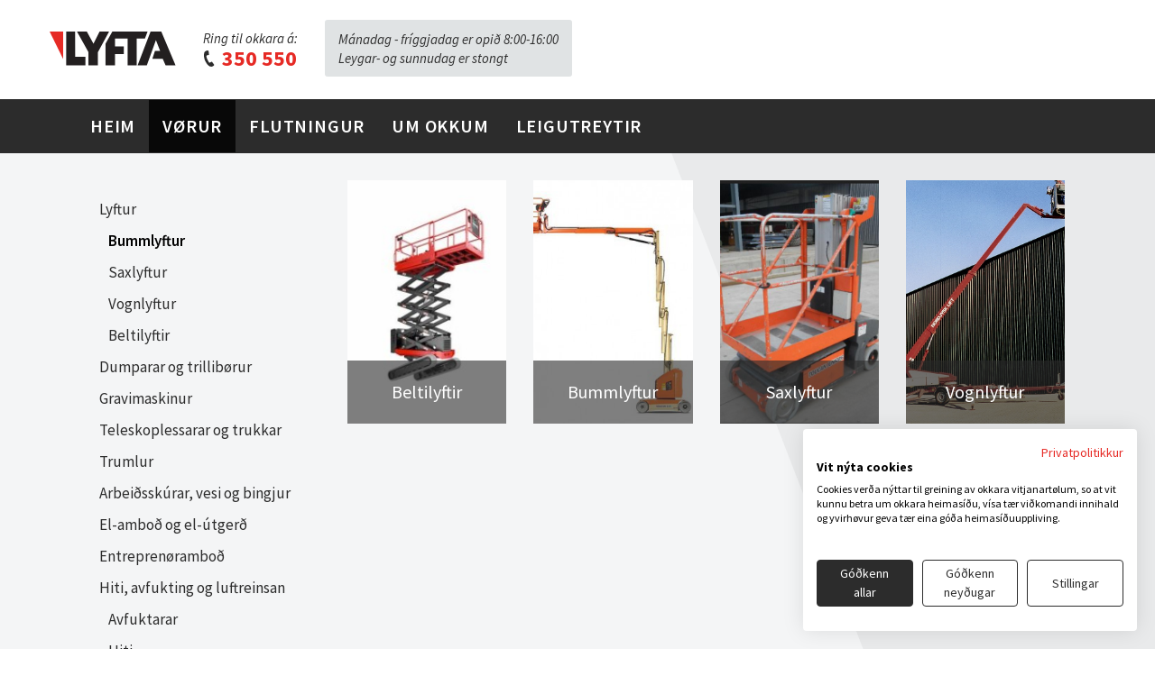

--- FILE ---
content_type: text/html; charset=utf-8
request_url: http://lyfta.fo/voerur/lyftur/bummlyftur
body_size: 3818
content:
<!DOCTYPE html>
<html lang="fo">
<head>
  <meta charset="UTF-8">
  <meta http-equiv="X-UA-Compatible" content="IE=edge">
  <meta name="viewport" content="width=device-width, initial-scale=1">
    <meta property="og:title" content="Lyfta">
<meta property="og:type" content="eCom">
<meta property="og:image" content="http://lyfta.fo/Files/Images/front4_2.jpg">
    
<meta property="og:description" content="Eitt lyfti er eitt lyfti, og vit eru Lyfta. Vit leggja alla orku í at veita tær eina hjálpandi hond. Tá ið tunga takið skal takast, taka vit um endan. Vit eru størsti veitarin í Føroyum við fleiri enn 700 maskinum og amboðum til leigu. Vit eru serfrøðingar á økinum: við bæði við serkunnleika og royndum. Vit útleiga lyftur og maskinur til stórar verkætlanir. Vit útleiga smærri amboð til privat og vinnu.">


            <link rel="stylesheet" href="/Files/Templates/Designs/Lyfta/css/meanmenu.css?build=25">
             <link rel="stylesheet" href="https://maxcdn.bootstrapcdn.com/bootstrap/3.3.7/css/bootstrap.min.css">
  <link rel="stylesheet" href="/Files/Templates/Designs/Lyfta/css/styles.css?version=28">
     <link type="text/css" rel="stylesheet" href="/Files/Templates/Designs/Lyfta/lightgallery/css/lightgallery.css"> 
  <link rel="stylesheet" href="https://cdn.icomoon.io/136306/Lyftafo/style-cf.css?ru5kp2">
  <link href="https://fonts.googleapis.com/css?family=Source+Sans+Pro:400,400i,600,700" rel="stylesheet">
  <link href="https://cdnjs.cloudflare.com/ajax/libs/font-awesome/4.7.0/css/font-awesome.min.css" rel="stylesheet">
  
<link rel="icon" type="image/png" href="/Files/Templates/Designs/Lyfta/Favicon/favicon-96x96.png?v=2">


<link rel="stylesheet" type="text/css" href="https://cdn.jsdelivr.net/npm/daterangepicker/daterangepicker.css">

       
  <title>Lyftur</title>
<base href="http://lyfta.fo/">

<!--
Sendistovan
-->

  <script src="https://consent.cookiefirst.com/sites/lyfta.fo-87b37a47-c854-4dc2-8869-3293c0e6772b/consent.js"></script>

<script defer>
function ts() {
var r = new XMLHttpRequest();
r.open("GET", "/Admin/Public/ts.ashx", true);
r.send(null);
}
ts();
</script>

</head>
<body>

<!--  <script src="https://consent.cookiefirst.com/banner.js" data-cookiefirst-key="87b37a47-c854-4dc2-8869-3293c0e6772b"></script>-->

  <div class="container hidden-xs hidden-sm">
    <div class="row">
    <div class="navbar-header">

      <a href="/" class="navbar-brand">
      	<img src="/Files/Templates/Designs/Lyfta/img/lyfta.svg" class="img-responsive">
      </a>
      <p class="navbar-text hidden-xs">Ring til okkara á:
      <a class="tlf" href="tel:00298350550"><img src="/Files/Templates/Designs/Lyfta/img/phone.svg"> 350 550</a>
  </p>




      <p class="navbar-text hidden-xs navbar-hours">
        <span style="font-size:16px;"></span>M&aacute;nadag -&nbsp;fr&iacute;ggjadag er opi&eth; 8:00-16:00<br />
Leygar- og sunnudag er stongt

  </p>

        </div>
   <div class="vognur" id="topcart" style="float: right;">
           <button type="button" class="navbar-toggle collapsed" data-toggle="collapse" data-target="#collapsemenu" aria-expanded="false">
        <span class="sr-only">Toggle navigation</span>
        <span class="icon-bar"></span>
        <span class="icon-bar"></span>
        <span class="icon-bar"></span>
      </button>

      

<a href="/default.aspx?id=30">
         <img src="/Files/Templates/Designs/Lyfta/img/vognur.svg"> <p class="hidden-xs inline">Vørur í fyrispurningi</p> <span class="items">0</span>
   </a>


    
       </div>
</div>
      </div>
										
                                		
      
<nav class="navbar navbar-inverse">
	<div class="container">
    <div class="collapse navbar-collapse" id="collapsemenu">  
  <ul class="nav navbar-nav  hidden-xs hidden-sm" id="topnavigation">
  <li class="">
    <a href="/heim">Heim</a>
  </li>
  <li class="active ">
    <a href="/voerur">Vørur</a>
    <ul class="M1">
      <li class="active ">
        <a href="/voerur/lyftur">Lyftur</a>
        <ul class="M2">
          <li class="active ">
            <a href="/voerur/voerubolkur/bummlyftur">Bummlyftur</a>
          </li>
          <li class="">
            <a href="/voerur/voerubolkur/saxlyftur">Saxlyftur</a>
          </li>
          <li class="">
            <a href="/voerur/voerubolkur/vognlyftur">Vognlyftur</a>
          </li>
          <li class="">
            <a href="/voerur/voerubolkur/beltilyftir">Beltilyftir</a>
          </li>
        </ul>
      </li>
      <li class="">
        <a href="/voerur/dumparar-og-trilliboerur">Dumparar og trillibørur</a>
      </li>
      <li class="">
        <a href="/voerur/gravimaskinur">Gravimaskinur</a>
      </li>
      <li class="">
        <a href="/voerur/teleskoplessarar-og-trukkar">Teleskoplessarar og trukkar</a>
      </li>
      <li class="">
        <a href="/voerur/trumlur">Trumlur</a>
      </li>
      <li class="">
        <a href="/voerur/arbeiðsskurar-vesi-og-bingjur">Arbeiðsskúrar, vesi og bingjur</a>
      </li>
      <li class="">
        <a href="/voerur/el-amboð-og-el-utgerð">El-amboð og el-útgerð</a>
      </li>
      <li class="">
        <a href="/voerur/entreprenoeramboð">Entreprenøramboð</a>
      </li>
      <li class="">
        <a href="/voerur/hiti-avfukting-og-luftreinsan">Hiti, avfukting og luftreinsan</a>
        <ul class="M2">
          <li class="">
            <a href="/voerur/voerubolkur/avfuktarar">Avfuktarar</a>
          </li>
          <li class="">
            <a href="/voerur/voerubolkur/hiti">Hiti</a>
          </li>
          <li class="">
            <a href="/voerur/voerubolkur/luftblasarar-og-reinsan">Luftblásarar og -reinsan</a>
          </li>
        </ul>
      </li>
      <li class="">
        <a href="/voerur/lyftuutgerð-taljur-og-viðfestisvognar">Lyftuútgerð, taljur og viðfestisvognar</a>
      </li>
      <li class="">
        <a href="/voerur/reingerð">Reingerð</a>
      </li>
      <li class="">
        <a href="/voerur/skelti">Skelti</a>
      </li>
      <li class="">
        <a href="/voerur/stilass-stigar-og-roerstyttur">Stilass, stigar og rørstyttur</a>
      </li>
      <li class="">
        <a href="/voerur/urtagarðsamboð">Urtagarðsamboð</a>
      </li>
      <li class="">
        <a href="/voerur/tilhoyr">Tilhoyr</a>
      </li>
    </ul>
  </li>
  <li class="">
    <a href="/flutningur">Flutningur</a>
  </li>
  <li class="">
    <a href="/um-okkum">Um Okkum</a>
  </li>
  <li class="">
    <a href="/leigutreytir">Leigutreytir</a>
  </li>
</ul>
                  <div class="mynav hidden-md hidden-lg">
			<ul class="meanmenu">
  <li class="menfirstitem ">
    <a class="firstitem " data-toggle="" href="/heim">Heim</a>
  </li>
  <li class="meninpath ">
    <a class="inpath " data-toggle="" href="/voerur">Vørur</a>
    <ul class="M1">
      <li class="meninpath menfirstitem ">
        <a class="inpath firstitem " data-toggle="" href="/voerur/lyftur">Lyftur</a>
        <ul class="M2">
          <li class="meninpath menfirstitem menactiveitem">
            <a class="inpath firstitem activeitem" data-toggle="" href="/voerur/voerubolkur/bummlyftur">Bummlyftur</a>
          </li>
          <li class="">
            <a class="" data-toggle="" href="/voerur/voerubolkur/saxlyftur">Saxlyftur</a>
          </li>
          <li class="">
            <a class="" data-toggle="" href="/voerur/voerubolkur/vognlyftur">Vognlyftur</a>
          </li>
          <li class="">
            <a class="" data-toggle="" href="/voerur/voerubolkur/beltilyftir">Beltilyftir</a>
          </li>
        </ul>
      </li>
      <li class="">
        <a class="" data-toggle="" href="/voerur/dumparar-og-trilliboerur">Dumparar og trillibørur</a>
      </li>
      <li class="">
        <a class="" data-toggle="" href="/voerur/gravimaskinur">Gravimaskinur</a>
      </li>
      <li class="">
        <a class="" data-toggle="" href="/voerur/teleskoplessarar-og-trukkar">Teleskoplessarar og trukkar</a>
      </li>
      <li class="">
        <a class="" data-toggle="" href="/voerur/trumlur">Trumlur</a>
      </li>
      <li class="">
        <a class="" data-toggle="" href="/voerur/arbeiðsskurar-vesi-og-bingjur">Arbeiðsskúrar, vesi og bingjur</a>
      </li>
      <li class="">
        <a class="" data-toggle="" href="/voerur/el-amboð-og-el-utgerð">El-amboð og el-útgerð</a>
      </li>
      <li class="">
        <a class="" data-toggle="" href="/voerur/entreprenoeramboð">Entreprenøramboð</a>
      </li>
      <li class="">
        <a class="" data-toggle="" href="/voerur/hiti-avfukting-og-luftreinsan">Hiti, avfukting og luftreinsan</a>
        <ul class="M2">
          <li class="menfirstitem ">
            <a class="firstitem " data-toggle="" href="/voerur/voerubolkur/avfuktarar">Avfuktarar</a>
          </li>
          <li class="">
            <a class="" data-toggle="" href="/voerur/voerubolkur/hiti">Hiti</a>
          </li>
          <li class="">
            <a class="" data-toggle="" href="/voerur/voerubolkur/luftblasarar-og-reinsan">Luftblásarar og -reinsan</a>
          </li>
        </ul>
      </li>
      <li class="">
        <a class="" data-toggle="" href="/voerur/lyftuutgerð-taljur-og-viðfestisvognar">Lyftuútgerð, taljur og viðfestisvognar</a>
      </li>
      <li class="">
        <a class="" data-toggle="" href="/voerur/reingerð">Reingerð</a>
      </li>
      <li class="">
        <a class="" data-toggle="" href="/voerur/skelti">Skelti</a>
      </li>
      <li class="">
        <a class="" data-toggle="" href="/voerur/stilass-stigar-og-roerstyttur">Stilass, stigar og rørstyttur</a>
      </li>
      <li class="">
        <a class="" data-toggle="" href="/voerur/urtagarðsamboð">Urtagarðsamboð</a>
      </li>
      <li class="">
        <a class="" data-toggle="" href="/voerur/tilhoyr">Tilhoyr</a>
      </li>
    </ul>
  </li>
  <li class="">
    <a class="" data-toggle="" href="/flutningur">Flutningur</a>
  </li>
  <li class="">
    <a class="" data-toggle="" href="/um-okkum">Um Okkum</a>
  </li>
  <li class="">
    <a class="" data-toggle="" href="/leigutreytir">Leigutreytir</a>
  </li>
</ul>		
                    <div class="basket"> 

<a href="/default.aspx?id=30">
         <img src="/Files/Templates/Designs/Lyfta/img/vognur.svg"> <p class="hidden-xs inline">Vørur í fyrispurningi</p> <span class="items">0</span>
   </a>

</div>
			</div><!-- #dl-menu end -->

      </div>
      </div>

</nav>

<!--- MASTER --->
     
     
<section class="sublisthead" id="sublisttop"></section>

    <div class="listavising">
      <div class="container-fluid">
        <div class="container">
        <div class="col-sm-3 hidden-xs">
          <div class="sidemenu">
            <ul class="side" id="vinstramen">
  <li>
    <a class="inpath " href="/voerur/lyftur">Lyftur</a>
    <ul class="M2">
      <li>
        <a class="active inpath " href="/voerur/voerubolkur/bummlyftur">Bummlyftur</a>
      </li>
      <li>
        <a class="" href="/voerur/voerubolkur/saxlyftur">Saxlyftur</a>
      </li>
      <li>
        <a class="" href="/voerur/voerubolkur/vognlyftur">Vognlyftur</a>
      </li>
      <li>
        <a class="" href="/voerur/voerubolkur/beltilyftir">Beltilyftir</a>
      </li>
    </ul>
  </li>
  <li>
    <a class="" href="/voerur/dumparar-og-trilliboerur">Dumparar og trillibørur</a>
  </li>
  <li>
    <a class="" href="/voerur/gravimaskinur">Gravimaskinur</a>
  </li>
  <li>
    <a class="" href="/voerur/teleskoplessarar-og-trukkar">Teleskoplessarar og trukkar</a>
  </li>
  <li>
    <a class="" href="/voerur/trumlur">Trumlur</a>
  </li>
  <li>
    <a class="" href="/voerur/arbeiðsskurar-vesi-og-bingjur">Arbeiðsskúrar, vesi og bingjur</a>
  </li>
  <li>
    <a class="" href="/voerur/el-amboð-og-el-utgerð">El-amboð og el-útgerð</a>
  </li>
  <li>
    <a class="" href="/voerur/entreprenoeramboð">Entreprenøramboð</a>
  </li>
  <li>
    <a class="" href="/voerur/hiti-avfukting-og-luftreinsan">Hiti, avfukting og luftreinsan</a>
    <ul class="M2">
      <li>
        <a class="" href="/voerur/voerubolkur/avfuktarar">Avfuktarar</a>
      </li>
      <li>
        <a class="" href="/voerur/voerubolkur/hiti">Hiti</a>
      </li>
      <li>
        <a class="" href="/voerur/voerubolkur/luftblasarar-og-reinsan">Luftblásarar og -reinsan</a>
      </li>
    </ul>
  </li>
  <li>
    <a class="" href="/voerur/lyftuutgerð-taljur-og-viðfestisvognar">Lyftuútgerð, taljur og viðfestisvognar</a>
  </li>
  <li>
    <a class="" href="/voerur/reingerð">Reingerð</a>
  </li>
  <li>
    <a class="" href="/voerur/skelti">Skelti</a>
  </li>
  <li>
    <a class="" href="/voerur/stilass-stigar-og-roerstyttur">Stilass, stigar og rørstyttur</a>
  </li>
  <li>
    <a class="" href="/voerur/urtagarðsamboð">Urtagarðsamboð</a>
  </li>
  <li>
    <a class="" href="/voerur/tilhoyr">Tilhoyr</a>
  </li>
</ul></div>
        </div>
          <div class="col-sm-9 col-xs-12" id="prdlst">
<div class="col-xs-6 col-md-3 col-xs-12">
            	<a href="https://lyfta.fo/voerur/voerubolkur/beltilyftir" style="background-image:url('/Files/Images/bibi mynd 1.Jpg')" class="voru vtable">
            	<p class="vtablecell">Beltilyftir</p>
            </a>
            </div>
<div class="col-xs-6 col-md-3 col-xs-12">
            	<a href="https://lyfta.fo/voerur/voerubolkur/bummlyftur" style="background-image:url('/Files/Images/Vorur/1518.jpg')" class="voru vtable">
            	<p class="vtablecell">Bummlyftur</p>
            </a>
            </div>
<div class="col-xs-6 col-md-3 col-xs-12">
            	<a href="https://lyfta.fo/voerur/voerubolkur/saxlyftur" style="background-image:url('/Files/Images/Vorur/1501.jpg')" class="voru vtable">
            	<p class="vtablecell">Saxlyftur</p>
            </a>
            </div>
<div class="col-xs-6 col-md-3 col-xs-12">
            	<a href="https://lyfta.fo/voerur/voerubolkur/vognlyftur" style="background-image:url('/Files/Images/Vorur/1550.jpg')" class="voru vtable">
            	<p class="vtablecell">Vognlyftur</p>
            </a>
            </div></div>
          </div>


        </div>





        
<!-- MASTER --->

<nav class="navbar navbar-inverse footer">
	<div class="container">
  <ul class="nav navbar-nav foot  col-xs-8 col-md-10" id="botnmenu">
  <li>
    <a href="/heim">Heim</a>
  </li>
  <li>
    <a href="/voerur">Vørur</a>
  </li>
  <li>
    <a href="/flutningur">Flutningur</a>
  </li>
  <li>
    <a href="/um-okkum">Um Okkum</a>
  </li>
  <li>
    <a href="/leigutreytir">Leigutreytir</a>
  </li>
</ul>
  <div class="ring pull-right">
                     <p class="navbar-text">Ring til okkara á:
          <a class="tlf" href="tel:00298350550"><span class="icon-phone" style="color:#FFF; font-size:19px;"></span> 350 550</a>
  </p>
</div>

</div></nav>
  <div class="container-fluid hours"> 
      <div class="container p-hours">
         <p class="mobile-only">Vit hava opið mánadag til fríggjadag 8.00-16.00.<br>
Leygardag og sunnudag er stongt.
  </p>
           </div>
        </div>
        
     <div class="container-fluid ss"> 
            
       <div class="container">
          <div class="col-xs-12 kolofon"> 
            <a href="http://www.sendistovan.fo" target="_blank"><img src="/Files/Templates/Designs/Lyfta/img/kolofon.svg" alt="Sendistovan"> Ein loysn frá Sendistovuni</a>
           <a href="#" class="hidden-xs"> <img src="/Files/Templates/Designs/Lyfta/img/facebook.svg" class="pull-right"></a>
        </div>
    </div>
  </div>
 
       
       <button type="button" class="btn btn-info btn-lg addedtocartmodal hide" data-toggle="modal" data-target="#cartadded">Open Modal</button>

<!-- Modal -->
<div id="cartadded" class="modal fade" role="dialog">
  <div class="modal-dialog">

    <!-- Modal content-->
    <div class="modal-content">
            <div class="modal-body">
        <div class="headline"><i class="fa fa-check" aria-hidden="true"></i> Vøran er løgd afturat fyrispurninginum</div>
		<button type="button" class="mclose" data-dismiss="modal">Aftur</button>
        <button type="button" class="mtocart" onclick="location.href='/default.aspx?id=30';">Víðari til fyrispurning</button>

      </div>
      <div class="modal-footer">
        <button type="button" class="btn btn-default hide" data-dismiss="modal">Lat aftur</button>
      </div>
    </div>

  </div>
</div>
       
         
  <script src="https://ajax.googleapis.com/ajax/libs/jquery/3.3.1/jquery.min.js"></script>
  <script src="https://maxcdn.bootstrapcdn.com/bootstrap/3.3.7/js/bootstrap.min.js"></script>
    
     <script src="/Files/Templates/Designs/Lyfta/lightgallery/js/lightgallery.js"></script>
	<script src="/Files/Templates/Designs/Lyfta/lightgallery/js/lg-thumbnail.js"></script>
  <script src="/Files/Templates/Designs/Lyfta/lightgallery/js/lg-zoom.js"></script>
  <script src="/Files/Templates/Designs/Lyfta/lightgallery/js/lg-video.js"></script>
    
<script src="/Files/Templates/Designs/Lyfta/js/script.js"></script>
       
<script type="text/javascript" src="https://cdn.jsdelivr.net/momentjs/latest/moment.min.js"></script>
<script type="text/javascript" src="https://cdn.jsdelivr.net/npm/daterangepicker/daterangepicker.min.js"></script>
       <script type="text/javascript" src="/Files/Templates/Designs/Lyfta/js/sendistovan.js"></script>
       <script type="text/javascript" src="/Files/Templates/Designs/Lyfta/js/meanmenu.js?build=31"></script>


     
       
           
 
       
     
       

       
</div></body>
</html><!-- Exe time: 0,0482787 :  <PageID (63)>  <Designs/Lyfta/_parsed\undirsida.parsed.cshtml>  -->

--- FILE ---
content_type: text/css
request_url: http://lyfta.fo/Files/Templates/Designs/Lyfta/css/styles.css?version=28
body_size: 10208
content:
 /* LEITING */
@font-face{font-family:'lyfta';src:url('https://i.icomoon.io/public/7bee0bd73f/Lyftafo/style.css')}body{font-family:'Source Sans Pro',sans-serif}a:hover,a:focus{text-decoration:none}.nowpadding{padding-right:0;padding-left:0}a{color:#2C2C2C}
h3{color:#2C2C2C;font-size:25px; font-weight:600}
.navbar{background-color:#2C2C2C!important;border-radius:0;border-color:#2C2C2C!important;margin-bottom:0}.nav>li>a.active{background-color:#000;color:#F54843!important}.navbar-inverse .navbar-nav>li>a{color:#FFF;text-transform:uppercase;font-size:20px;line-height:28px;letter-spacing:.8px; font-weight:600;}.navbar-inverse .navbar-nav>li>a:hover,.navbar-inverse .navbar-nav>li>a:focus{background-color:#000}.navbar-header{height:110px; display:inline-block;}.navbar-brand{margin-top:20px;margin-left:-15px}.navbar-text{font-size:15px;color:#2C2C2C;font-style:italic;margin-top:32px}
.tlf{font-size:24px;color:#E62A25;display:block;font-style:normal;font-weight:700;margin-top:-5px;margin-left:-2px}
.tlf:hover {color:#000}
.footer .tlf:hover, .footer .tlf:hover .icon-phone {color:#E62A25!important}
.tlf img{height:18px;margin-top:-4px}.vognur{margin-top:41px}.vognur a{font-size:15px}.vognur img{margin-right:5px}
.items{background-color:#E82A25;color:#FFF;padding-left:5px;padding-right:5px;padding-bottom:1px;border-radius:2px;font-size:14px;margin-left:10px}.feature{position:relative;background:url('../img/frontpage.jpg');background-position:center top;background-size:cover;color:#FFF;height:500px}.feature h1{text-align:center;margin-top:160px;font-size:45px;font-weight:600}.feature h2{text-align:center;font-size:20px;background-color:rgba(232,42,37,.8);border-radius:25px;text-shadow:0 0 10px 0 rgba(0,0,0,.4);padding-bottom:14px;padding-top:14px;letter-spacing:.7px;margin-bottom:125px; margin-left:-10px;margin-right:-10px;font-weight:600;}
.navbar-hours {background-color: #E0E3E4; border-radius:3px; padding: 10px 15px; margin-top:22px;}
.hours {background-color: #E0E3E4; text-align:center; display:none}
.p-hours {padding: 20px 30px 10px 30px!important;}

.leita{color:#999;background-color:#FFF;border-radius:3px;padding-left:20px;padding-right:20px;padding-bottom:20px;padding-top:20px;font-size:20px;font-style:italic; position:relative; z-index:9999;}


.utval{background-color:rgba(51,70,78,.15);z-index:-2}.utval h3{margin-top:75px;text-align:center;font-size:25px;color:#2C2C2C;font-weight:600;margin-bottom:33px}
.voru{background:url('../img/um-okkum.jpg');height:270px;margin-bottom:20px;display:block;background-size:cover;background-position:center;-webkit-transition: 0.3s ease;transition: 0.3s ease;}
.voru:hover {-ms-transform: scale(1.01);transform: scale(1.01);}
.voru p{position:relative;top:200px;text-align:center;background-color:rgba(43,43,43,.6);font-size:20px;height:70px;color:#FFF}.button{text-align:center;margin-top:30px}.btn{background-color:#000;color:#FFF;font-size:18px;height:50px;width:150px;border-radius:2px;}.grein{margin-bottom:80px; margin-top:60px;}.grein h2{font-size:30px;font-weight:700;margin-bottom:15px;margin-top:30px}.grein p{font-size:20px;font-weight:600;color:#2C2C2C;margin-bottom:20px;margin-right:10px}.grein li{color:#2C2C2C;font-size:17px;margin-bottom:8px;list-style:none;display:flex;margin-left:-39px;margin-right:5px;}
.lyfti{padding-left:30px; padding-right:30px}
.lyfti ul li:before{content:"\e913";font-family: 'icomoon' !important;color:#e62a25;margin-right:8px;position:relative;top:4px;font-size:15px}.mynd img{height:270px;width:270px;margin-bottom:15px}.sliderr{margin-top:30px;margin-bottom:45px}
.sliderr h3{font-size:24px;margin-top:120px; font-weight:600}
.sliderr p{font-size:17px;margin-top:10px}
.sliderr a:hover {text-decoration: underline; color: #000}
.plus{margin-top:110px}
.foot li a{font-size:18px!important;margin-top:10px}.ring{margin-top:-15px;margin-bottom:-5px}.ring p{color:#FFF!important}
.ring a{color:#FFF; margin-top:0}.ss{color:#666;padding-top:14px;height:50px;background-color:#fff}.urslit{background-color:#000;opacity:.9;border-radius:0 0 3px 3px}
.urslit .col-xs-3{font-style:italic;font-size:16px;color:#BABABA;margin-top:10px;}
.urslit .col-xs-9{font-size:18px;color:#F5F5F5;}
.urslit .m{color:#FFF;background-color:#424242;font-size:16px;padding:3px 4px 3px 4px;border-radius:3px;margin-left:5px;line-height:20px}
.m{display:inline-block;color:#FFF;background-color:#424242;font-size:14px;padding:3px 4px 3px 4px;border-radius:3px;margin-left:5px}
.linja{background-color:#2B2B2B;height:1px;margin-bottom:10px;margin-top:5px;margin-left:-30px;margin-right:-30px}.linja2{background-color:rgba(43,43,43,.05);height:1px;margin-bottom:30px;margin-top:27px;margin-left:-16px;margin-right:-15px}.linja3{background-color:rgba(43,43,43,.05);height:1px;margin-bottom:30px;margin-top:10px}.linja4{background-color:rgba(43,43,43,.1);height:1px;margin-bottom:11px;margin-top:42px}.linja5{background-color:rgba(43,43,43,.05);height:1px;margin-top:188px;margin-bottom:15px}
.vorur{background:url('../img/background-corner.png');background-position:right top;background-repeat:no-repeat;background-color:rgba(51,70,78,.05);padding-top:60px}
.vorur h3{margin-top:37px;text-align:center;font-size:25px;color:#2C2C2C;font-weight:600;margin-bottom:45px}
.feature-sub{height:350px;background:url('../img/top-vorulisti-placeholder.jpg');background-position:center;background-size:cover;margin-bottom:40px}
.feature-sub h2{color:#FFF;font-size:30px;text-align:center;margin-top:150px;margin-bottom:25px;font-weight:600}
.feature-sub p{color:#fff;font-size:20px;text-align:center;margin-left:170px;margin-right:170px}.listavising{background:url('../img/background-corner.png');background-position:right top;background-repeat:no-repeat;background-color:rgba(51,70,78,.05)}.listavising2{background:url('../img/background-corner.png');background-position:right top;background-repeat:no-repeat;background-color:rgba(51,70,78,.05);padding-bottom:50px}.sidemenu{margin-top:40px;color:rgba(43,43,43,.8);font-size:17px;margin-left:-15px}.sidemenu li{list-style:none;margin-bottom:10px}.sidemenu .active{font-weight:600;color:#000}.sidemenu .M2{margin-left:-30px}.M2 li:last-child{margin-bottom:20px}
.vising{background-color:#FFF;margin-top:20px;height:auto;padding-bottom:50px;margin-bottom:30px;}
.vising h3{font-size:22px;font-weight:600;margin-top:27px}
.vising img{height:180px;width:auto;margin-top:25px}
.vising .m{color:#FFF;background-color:#424242;font-size:20px;padding:3px 4px 3px 4px;border-radius:3px;margin-left:5px; display:inline-block; margin-top:5px}
.vising td{color:#2C2C2C;font-size:16px;padding-top:5px}
.vising p{text-align:right;font-size:16px;margin-top:-10px}
.vising .pris{color:rgba(230,42,37,.8);font-size:20px!important;font-weight:600;margin-top:30px!important;font-style:normal!important;margin-left:-10px}
.vising td:first-child{font-style:italic;padding-right:16px}
.btn-rent{background:rgba(43,43,43,.6);color:#FFF;width:110px;height:50px;border:0;border-radius:3px;font-size:18px;position:absolute;bottom:25px;right:140px}
.btn-les{background:#000;color:#FFF;width:110px;height:50px;border:0;border-radius:3px;font-size:18px;position:absolute;bottom:25px;right:20px}
.pager{float:right;margin-right:15px;font-weight:600;margin-bottom:55px}
.pager a{margin-left:7px}
.pager img{margin-top:-4px}
.pager .active{background-color:transparent}
.pager li>a,.pager li>span{padding:9px 16px;border:0;border-radius:3px}
.vising .col-sm-7 p{text-align:left;margin-top:10px}
.voruvising{margin-top:60px}
.voruvising .m{color:#FFF;background-color:#424242;font-size:30px;padding:0 5px 0 5px;border-radius:3px;margin-left:5px;font-weight:500;display:inline-block;}
.voruvising .pris{color:rgba(230,42,37,.8);font-size:25px!important;font-weight:600;position:absolute;font-style:normal!important;bottom:-115px}
.voruvising h3{font-size:30px;font-weight:600;color:#000}
.voruvising p{color:#2C2C2C;font-size:18px;margin-bottom:20px}
.voruvising td{color:#2C2C2C;font-size:16px}
.voruvising .mvg{position:absolute;bottom:-135px}.imgs{background-color:rgba(51,70,78,.05);height:350px}.imgs img{margin-top:15px}
.voruvising td:first-child{font-style:italic;padding-right:16px}.rent{background-color:rgba(51,70,78,.05);margin-top:20px;padding-bottom:20px}.antal{border-bottom:1px solid rgba(43,43,43,.05);margin-bottom:17px;padding-bottom:15px;margin-top:17px}.antal p{font-size:16px!important;display:inline}.antal .tal{float:right;background-color:#FFF;border:1px solid rgba(43,43,43,.2);height:28px;width:43px;text-align:center}.antal .tal img{margin-left:3px;margin-right:-5px;margin-top:-1px}.dagfesting{border-bottom:1px solid rgba(43,43,43,.05);padding-bottom:60px}.dagfesting p{font-size:14px!important;margin-bottom:1px!important}.dagfesting .date{background-color:#FFF;border:1px solid rgba(43,43,43,.2);padding-left:5px;padding-right:5px;padding-bottom:2px;font-size:13px!important}.dagfesting .date img{margin-left:20px}
.btn-leiga{background:#2C2C2C;color:#FFF; width:100%!important; margin-left:0;height:50px;border:0;border-radius:3px;font-size:18px;margin-top:30px}
.btn-leiga:hover {color:#fff; background-color:#E62A25;}
.detail .even td{padding:5px 100px 5px 10px}.detail .even tr:nth-child(even){background-color:#F5F6F7;width:200px}.detail h3{margin-bottom:20px}.detail h4{margin-bottom:15px;margin-top:25px;font-weight:600}.detail table{margin-top:20px}.detail td{font-size:16px;padding-bottom:3px}.bold{font-weight:700;padding-right:5px}.italic{padding-right:85px;font-style:italic}.download{background-color:rgba(51,70,78,.05);height:40px;border:1px solid rgba(51,70,78,.05);border-radius:2px;color:#2C2C2C;font-size:18px;margin-top:5px;padding-top:5px}
.download img{height:18px;margin-top:5px}.sida h2{font-size:25px;font-weight:600;margin-bottom:20px}.sida p{font-size:18px;line-height:23px}.myndtekst{color:rgba(43,43,43,.5);text-align:right;font-style:italic;font-size:15px!important;margin-bottom:50px}.about h2{margin-top:110px;margin-bottom:80px;font-size:30px;text-align:center;font-weight:600}
.starvsfolk{text-align:center;box-shadow:0 1px 5px 0 rgba(0,0,0,.2);margin-bottom:30px;padding-left:0;padding-right:0;}.navn{margin-top:14px;font-weight:600;font-size:20px;margin-bottom:0}.heiti{font-size:16px}.kontakt{font-weight:600;font-size:16px;color:#000;margin-bottom:25px}
.samband{padding-bottom:55px;background:url('../img/bg-um-okkum.jpg');background-position:center top;background-size:cover}
.samband h2{margin-top:120px;margin-bottom:110px;font-size:25px;font-weight:600}.form{background-color:#FFF;padding-top:50px;padding-bottom:30px;font-size:16px;color:#2C2C2C;margin-bottom:55px}.info{margin-top:30px}.info img{margin-left:-30px;padding-right:12px;height:18px}.info a{text-decoration:underline;font-weight:600}.info p{font-size:18px}.info h4{font-size:18px;font-weight:600;margin-top:30px}.leiting{background:url('../img/background-corner.png');background-position:right top;background-repeat:no-repeat}.leiting h2{font-size:30px;text-align:center;margin-top:80px;margin-bottom:15px}.leiting .ialt{text-align:center;margin-bottom:50px}.bread{font-size:16px;color:rgba(43,43,43,.8);margin-top:15px;margin-left:15px}.bread img{margin-top:-2px}.bread a{color:rgba(43,43,43,.8)}
.bolking{font-style:italic;color:rgba(43,43,43,.6);font-size:16px; line-height:23px}.vora{font-size:18px;font-weight:600;color:#2C2C2C}.fyrispurning{background:url('../img/background-corner.png');background-position:right top;background-repeat:no-repeat;background-color:rgba(51,70,78,.05)}.fyrispurning .aftur{text-decoration:underline;font-size:16px;margin-left:10px}.fyrispurning .bread{margin-bottom:50px}.fyrispurning h2{margin-bottom:30px;font-weight:600}.fyrispurning .form{padding-top:35px!important}.fyrispurning .form .name{font-size:20px;font-weight:600}.fyrispurning .form .kategori{color:rgba(43,43,43,.5);margin-top:-10px}.fyrispurning .form img{max-height:70px}.fyrispurning .form .radio{margin-bottom:45px}.fyrispurning .pager{margin-bottom:32px}.fyrispurning .pager img{height:30px}.fyrispurning .pager li>a,.fyrispurning .pager li>span{padding:4px 12px}.item{background-color:rgba(51,70,78,.05);padding-top:12px;padding-bottom:12px;font-size:14px;margin-bottom:1px}.item .dagfesting{border-bottom:0}.tal{border:1px solid rgba(43,43,43,.05)!important;border-radius:3px!important}@media (max-width: 991.98px){.feature-sub p{ margin-left:0;margin-right:0}
.voruvising .pris{position:initial}
.voruvising .mvg{position:initial}}
/* This beautiful CSS-File has been crafted with LESS (lesscss.org) and compiled by simpLESS (wearekiss.com/simpless) */
.M1 {display:none;}
.table {display:flex; width:100% !important;}
.tablecell {}
.grein .row.table {margin-left:0px;}

.vtablecell {line-height:24px; padding-top:23px;}

.feature h1, .feature h2 {text-transform:uppercase;}

.bgwhite {background-color:#FFF;}

input.leita {width:100%; border-collapse:collapse; border-radius:3px; border:none !important; color:#2C2C2C;
background-image:url('/Files/Templates/Designs/Lyfta/img/search.svg');
background-position:right 20px top 22px;
  background-repeat:no-repeat;
}

.searchwrap {position:relative; margin-bottom:40px;}
.urslitsubpage {position:absolute; top:70px; width:100%; z-index:8888;}

.row {z-index:7777;}

#breadcrumb {padding:0px; margin:0px;}

#breadcrumb li {display:inline; float:left;}

#breadcrumb li:after {content:"\f105"; font-family:FontAwesome; margin-left:7px; margin-right:7px;}

#breadcrumb li:last-child:after {content""; display:none !important;}

#AjaxSearchResult {position:absolute; top:68px; z-index:9999; width:51%; left:-8px;}

.frontsearch.relative {position:absolute;bottom:-30px;width:-webkit-fill-available;width: -moz-available;width: -webkit-fill-available; padding-right:15px;padding-left:15px;width: calc(100% - 30px);}

.myndslidestart {max-width:100%; margin-top:50px;}
.relative {position:relative;}
.imgsavnoverlay {position:absolute; top:0px; left:15px; z-index:500; width:262.5px; height:262.5px;
background-color:rgba(0, 0, 0, 0.7); color:#FFF;
 display:none;
}

.form-control:focus {border-color:#F5F5F5; box-shadow:none;}
.form-control {background-color: #EFF1F4!important;}

.imgsavnoverlay:hover {cursor:pointer;}

.margbottom30 {display:block; height:auto; margin-bottom:30px;}

.overlaytext {position:absolute; bottom:15px; left:15px; color:#FFF;}

.sambandform input {display:block; float:left; width:100%; height:50px !important; line-height:50px; border:none; border-collapse:collapse; width: calc(100% - 30px)!important; margin-left:15px}

.sambandform textarea {background-color: #EFF1F4;display:block; float:left; min-height:80px !important; width:100%!important; border-left:none;border-right:none;border-top:none;border-bottom:1px solid #F5F5F5; margin-top:10px}

ul.M2 {margin-top:0px !important; margin-bottom:0px !important; display:block; float:left;}

.sidemenu li {margin-bottom:0px !important;}
.sidemenu a {display:block; float:left; width:100%; min-height:35px; padding-top:10px; }

.button {display:block; /* float:left; position:absolute; right:10px; bottom:10px; height:auto; width:auto; */ }

.vising {position:relative;}

.dwr {display:none;}
.DateInterval1 {display:block !important;}

.modal-body {width:auto; display:block; float:left; padding:0px; border-radius:0px; box-sizing:border-box; width:100%;z-index:999;}
.modal-body .left {width:60%; display:inline; float:left;}

.modal-body .right {width:40%; display:inline; float:left; background-color: rgba(51,70,78,0.05); padding:10px;}
.modal-body .right input {width:100%; max-width:100%;}

.modal-footer {padding:0px !important; border-top:none;}
#vinstramen li {display:block; float:left; width:100%;}
#vinstramen li a {display:block; float:left;}
#vinstramen li a:hover {color: #E62A25;}
#vinstramen {margin-bottom:40px; display:block; float:left;}
.naervora {font-size:21px; color:#2C2C2C; margin-top:49px; margin-left:30px;}
 .talmask {display:inline; float:left; width:auto;}
.mskcnt {display:inline; float:right;

  -moz-appearance: none;
    -webkit-appearance: none;
    appearance: none;
    background-position: right center;
    background-repeat: no-repeat;
    background-size: 1ex;
    background-origin: content-box;
    border: 0;
    border-radius: 0;
    background-color: #FFF;
  	border: 1px solid rgba(43,43,43,0.2);
  padding-right:7px;
  padding-left:7px;
  	width:43px;
    background-image: url([data-uri]);
height:24px;

}

.blwamspacer, .datesephr {
width:100%; height:1px; background-color: rgba(43,43,43,0.05);
display:block; float:left; margin-top:20px; margin-bottom:20px;}



.modal-content {border-radius:0px !important;}

.legg-i-kurv {
  background-color: #2C2C2C; color:#FFF; 
  height:50px; border-radius:3px; font-size:18px; 
  font-weight:600; border-collapse:collapse; 
  width:100%;
border:none;
display:block; margin-top:25px;}

.dwr {
  position:relative !important;  
  background-image:url("/Files/Templates/Designs/Lyfta/img/kalendari.svg");
  background-position:right 6px center;
  border-collapse:collapse;
  border: 1px solid rgba(43,43,43,0.2);
  height:28px;
  background-repeat:no-repeat;
}

.legg-i-kurv {margin-bottom:10px;}


.datwergen {display:none; width:100%;}
.dateselwrapper1 {display:block; float:left; width:100%;}
.tidsktext {display:block; float:left;}


.headline {color: #2C2C2C; font-size:21px; width:100%; display:block; margin-top:35px; margin-left:25px; margin-bottom:40px;}
.mclose {
  	background-color: rgba(43,43,43,0.1);
	width:234px; 
  	height:50px; 
  	line-height:50px; 
  	border-radius:3px; 
  	float:left; 	
  	color: rgba(43,43,43,0.5); 
  	font-size:18px; 
  	font-weight:600;
  	float:left;
  	margin-left:25px;
  	border-collapse:collapse;
  	border:none;
  	margin-bottom:35px;
}
.mtocart {
  background-color: #2c2c2c;
	width:234px; 
  	height:50px; 
  	line-height:50px; 
  	border-radius:3px; 
  	float:left; 	
  	color: #FFF; 
  	font-size:18px; 
  	font-weight:600;
  float:right;
  margin-right:25px;
  border-collapse:collapse;
  border:none;
  margin-bottom:35px;
}

.rent .right input {width:100%; max-width:100%;}
.rent .right {padding-top:20px;}

.tal {border: 1px solid rgba(43,43,43,.05) !important;
    border-radius: 3px !important;
    width: 29px;
    text-align: center !important;
    margin-left: 6px !important;
    height: 30px;
    margin-top: -1px;

}

.block {display:block; float:left; clear:both;}

.linja5 {display:block; float:left; margin-top:30px; margin-bottom:30px; width:100%;}

.fspform input[type="text"], .fspform textarea  {border-left:none; border-right:none; border-top:none; width:100%; margin-bottom:35px;height:50px; background-color: #EFF1F4!important;padding:6px 12px; border-radius:4px; border-bottom:none}
.fspform textarea#Vidmerkingar {height:100px}
.fspform input[type="radio"] {display:inline; float:left; margin-right:20px; width:20px;}
.radio span {display:inline; float:left; width:auto;}

.radiowrapper {display:inline; float:left; width:auto; margin-right:20px; margin-left:15px;}

.radiowrapper label {padding-left:2px;}


.allprod {display:block; clear:both; margin-left:auto; margin-right:auto; position:relative;}

#AjaxSearchResult, #AjaxSearchResult a, #AjaxSearchResult .vora {color:#FFF;}

#AjaxSearchResult .bolking {color:#BABABA}
.allprod .button {position:relative !important; float:none; margin-left:auto; margin-right:auto;}

#AjaxSearchResult .bolking, #AjaxSearchResult .countdiv {display:inline; float:left;}

.countdiv {width:auto;}

#AjaxSearchResult .vora {line-height:32px; font-size:18px; color:#FFF; margin-top:6px; margin-bottom:0px;}
#AjaxSearchResult .vora a {line-height:32px; display:block; float:left; width:100%; padding-left:15px;}
#AjaxSearchResult .vora a:hover {background-color: rgba(230,42,37,0.7);}
.norpadding {padding-right:0px !important;}

#AjacSearchResult .linja4 {display:block; width:100%; float:left; clear:both; height:1px; background-color: #2B2B2B;}

.srchresultline {display:block;border-bottom:1px solid #E0E0E1;}

.srchresultline .col-xs-9 {padding-right:0px;}

#srcrslt .bolking, #srcrslt .subcountdiv, #srcrslt p {display:inline; float:left; font-size:18px; font-style:italic;
color: rgba(43,43,43,.6);
}
.inline {display: inline-block;}
.button {right:0px !important;}

.icon-bar {background-color:#000;}

#spconte img {margin-top:50px; margin-bottom:10px}

.daterangepicker td.active, .daterangepicker td.active:hover {background-color: #E62A25!important}

  .vora a:hover {color:#E82A25}
  .vora a:hover .m {background-color:#E82A25}

@media (max-width: 992px) {
  .hours {display:block}
}

@media (min-width: 992px) and (max-width:1199px){
  .vising {padding-bottom:90px}
}

@media (min-width: 768px) and (max-width:991px){
  .feature h1 {margin-top:140px}
  .feature h2 {border-radius:35px; padding-left:20px; padding-right:20px}
  .lyfti {padding: 15px 15px 30px 15px}
  .vising {padding-bottom:90px}
}

@media (max-width: 768px){
  .vora {font-size:16px}
  .srchresultline.sub .col-xs-3 {padding-left:0}
  .utval h3 {margin-top:85px}
  
  .mtocart {
  float:left;margin-left:25px;}
  .DateInterval1, .DateInterval2, .DateInterval3, .DateInterval4, .DateInterval5   {
    width:100%;
  }
  .feature-sub {
    height:unset;
  }
  .feature-sub h2{
    margin-top:60px;
    margin-bottom:60px;
  }
  .samband h2 {
  	margin-top:40px;
    margin-bottom:30px;
  }
  .form {margin-bottom:0px}
  .info {margin-bottom: 30px}
  .voru{margin-right: -7px;margin-left: -7px}
  
  .button {position:absolute;bottom:-5px;left:0px!important}
  
  .plus {margin-top:70px;}
  
  .imgsavnoverlay {width:unset;height:unset}
  
  .ss {text-align:center;}
  
  .navbar-inverse .navbar-nav > li > a {font-size:16px !important;line-height:6px;}
  
  .sliderr h3 {margin-top:5px;}
  
  .grein {margin-bottom:0px;margin-right: -15px;margin-left: -15px;}
  
  .lyfti {padding: 15px 15px 30px 15px}
  .grein h2 {margin-top:15px}
  .table {display:unset;}
  
  .voru{height:177px;}
  
  .voru p {
  	top:128px;
  	font-size:18px;
  	height:50px;
  	padding-top:10px;
  	line-height:20px;}
  
  .vtablecell {line-height:50px;}

  .leita {font-size:15px;}
  
  .vognur a {font-size:10px;}
  
  .items {margin-left:0px;margin-right:30px;}
  .feature {margin-top:-2px; height:390px;}
  
  .feature h1 {margin-top:105px;font-size:36px;}
  
  .feature h2{padding-left:15px;padding-right:15px;font-size:18px;}
  
  .navbar-toggle {margin-top:-6px;}
  
  .navbar {min-height:auto !important;}
  
  .icon-bar {margin-bottom:6px;}
  .navbar-header {margin-left:5px;}
  .vising .pris {display: inline-block;margin-bottom: 30px;margin-left:0px;margin-top:15px;}
  .vising .m {margin-left:0px;}
  .mvg {display: inline-block;}
}
.mvg {font-style: italic;margin-bottom:30px;}
#prdlst {margin-top:30px;}
.basket {position: absolute;top:36px;right:20%;}
.tekning img {width:100%;height:auto;}

img {max-width:100%;}

.imgs .col-xs-12 {padding-left:0px !important; padding-right:0px !important;}

.imgs .col-xs-12 img:hover {cursor:pointer;}

.listavising .listacontent {padding-bottom:20px}

@media (max-width: 992px) {
  .pager {margin-right:-15px;}
}

@media (max-width: 768px){
  table {width:100%; max-width:100%;}
  .detail .even td {padding: 3px 33px 5px 5px;}
  .starvsfolk img {width:100%}
  #AjaxSearchResult {width:100%; left:0px}
  .listavising .listacontent {padding-left:0; padding-right:0}
}

#preview{
	position:absolute;
	border:1px solid #ccc;
	background:#FFF;
	padding:5px;
	display:none;
	color:#fff;
	}

.btn.btn-rita:hover {background-color:#e62a25 !important;color:#FFF !important;}

.leita.leitaaktivt {box-shadow: 0 0 10px 0 rgba(0,0,0,.3)}

.preview img {width:100%; height:auto;}


}


#AjaxSearchInput:focus {border-bottom-left-radius: 0px !important;border-bottom-right-radius: 0px !important;}

#AjaxSearchInput{width: calc(100% + 16px); margin-left:-9px;}


.allresults {
  position:relative; 
  left:15px; 
  margin-top:15px; 
  margin-bottom:15px; 
	font-family: "Source Sans Pro";	
  font-size: 18px;	
  font-weight: 600;	
  line-height: 23px;
}

.allresults a{text-decoration:underline !important;}

.noresult {
  position:relative; 
  margin-top:15px; 
  margin-bottom:15px;  
	font-family: "Source Sans Pro";	
  font-size: 18px;	
  font-weight: 600;	
  line-height: 23px;
}

.srchresultline.sub .bolking {display:inline; float:left;}

.srchresultline.sub .countdiv, .srchresultline.sub .col-xs-3 {display:inline; float:left; font-style: italic;color: rgba(43,43,43,.6);font-size: 16px;line-height: 23px;}

.srchresultline.sub {padding-top:30px;padding-bottom:30px;}

.prodsearch.relative {
margin-bottom:100px;}

.subpageurslit {
width:calc(66.66666667% + 34px)!important;
left:-17px !important;
}


@media (max-width: 992px) {
  
  .subpageurslit {
    width:calc(100% + 45px) !important;
    left:-23px !important;
top:62px !important;
}
  
  .prodsearch.relative {margin-bottom:0px !important;}

  *{max-width:calc(100% + 30px) !important;}
  
}


.listsubsearch {margin-top:60px; margin-bottom:15px !important;}

.listsubsearch .prodsearch {margin-bottom:0px !important;}


#topcart{
display:none !important;}

 .sendfyrispurning, .sendfyrispurning:hover, sendfyrispurning:active{
                background: #080808;
  				color: #FFF;
              width:100%;
              display:block;
              float:left;
              font-size:18px;
              border-radius:3px;
              padding:15px;
              text-align:center;
              margin-top:20px;
              }
/*ul.M2{
display:none;}
.inpath + ul.M2{display:block;} 
*/

--- FILE ---
content_type: image/svg+xml
request_url: http://lyfta.fo/Files/Templates/Designs/Lyfta/img/vognur.svg
body_size: 2984
content:
<?xml version="1.0" encoding="UTF-8"?>
<svg width="25px" height="26px" viewBox="0 0 25 26" version="1.1" xmlns="http://www.w3.org/2000/svg" xmlns:xlink="http://www.w3.org/1999/xlink">
    <!-- Generator: Sketch 50 (54983) - http://www.bohemiancoding.com/sketch -->
    <title>ikon/font/vognur</title>
    <desc>Created with Sketch.</desc>
    <defs></defs>
    <g id="ikon/font/vognur" stroke="none" stroke-width="1" fill="none" fill-rule="evenodd">
        <path d="M24.927932,15.2689113 C25.0813502,15.5246628 24.9790168,15.8318267 24.7232652,15.9852449 L16.0760128,20.6925803 C15.9736795,20.7438289 15.9225946,20.7438289 15.8202613,20.7438289 C15.6155945,20.7438289 15.4620126,20.6414955 15.3596792,20.4879136 C15.206261,20.2319983 15.3085944,19.9249981 15.5643459,19.7715799 L24.2115983,15.0642445 C24.4673499,14.9106626 24.7745138,15.0131597 24.927932,15.2689113 Z M11.2152592,19.1575797 C11.061841,19.1575797 10.8570105,19.0552463 10.8059257,18.9018281 L2.67034019,4.01223956 L0.419005857,3.50057267 C0.11200572,3.44932411 -0.0414124819,3.14232397 0.00967234089,2.88657239 C0.0609208971,2.57957226 0.367921034,2.42599032 0.623672615,2.47723888 L3.07967371,3.0399906 C3.23325565,3.09123915 3.38667385,3.14232397 3.4379224,3.29590591 L11.6758413,18.3901612 C11.8292595,18.6459128 11.7269261,18.9529129 11.4710108,19.1064948 C11.3686774,19.1575797 11.3175926,19.1575797 11.2152592,19.1575797 Z M11.4710927,20.1298286 C12.8014266,19.4645798 14.3875121,19.9251619 15.1038457,21.2042472 C15.8203431,22.5345812 15.3085125,24.1206667 14.0294271,24.8371641 C13.6200936,25.0418308 13.2107601,25.1441642 12.750178,25.1441642 C12.4944264,25.1441642 12.2385111,25.0929156 11.9827596,25.0418308 C11.3176745,24.8371641 10.754759,24.376582 10.396674,23.7625817 C9.68034039,22.4322478 10.1920073,20.8459985 11.4710927,20.1298286 Z M9.68025852,12.0964128 C9.68025852,11.9940794 9.7825919,11.891746 9.88492528,11.7894126 L19.6065963,6.51932548 C19.8623479,6.36590728 20.1695117,6.46824066 20.3229299,6.72399224 L23.9045982,13.2222437 C24.0580164,13.4779953 23.955683,13.7849954 23.6999314,13.9385773 L14.0293453,19.2086645 C13.9270119,19.259913 13.8759271,19.259913 13.7735937,19.259913 C13.5689269,19.259913 13.415345,19.1575797 13.3130116,19.0039977 L9.73134335,12.50591 C9.68025852,12.3523281 9.62900997,12.2499947 9.68025852,12.0964128 Z M8.60575804,10.5104091 L5.02408978,4.0121577 C4.87050784,3.75640611 4.97284122,3.44940598 5.22875654,3.29582404 L11.1130077,0.0724044707 C11.2664259,0.0211559145 11.3687593,-0.0299289083 11.5223412,0.0211559145 C11.6757594,0.0724044707 11.7780928,0.17473785 11.8291776,0.277071229 L15.4108459,6.77515893 C15.4620944,6.92874086 15.5131793,7.03107424 15.4620944,7.18449244 C15.4108459,7.33807438 15.3085125,7.44040776 15.2061791,7.49149258 L9.3220917,10.7150759 C9.21975832,10.7661607 9.16850976,10.7661607 9.06617638,10.7661607 C8.86150962,10.7661607 8.70809142,10.6638273 8.60575804,10.5104091 Z" id="Combined-Shape" fill="#2C2C2C"></path>
    </g>
</svg>